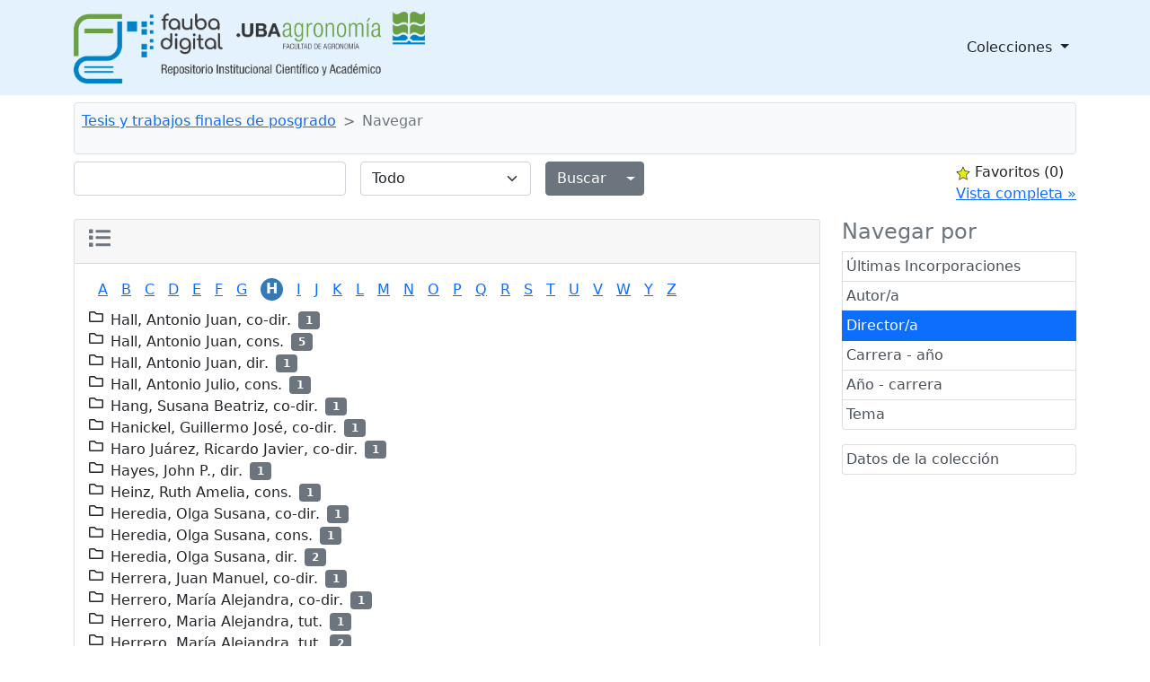

--- FILE ---
content_type: text/html;charset=UTF-8
request_url: http://ri.agro.uba.ar/greenstone3/library/collection/tesis/browse/CL3/8;jsessionid=876C13BEBA065AAAAA6FCE5A21981CD6
body_size: 5785
content:
<!DOCTYPE html PUBLIC "-//W3C//DTD HTML 4.01 Transitional//EN" "http://www.w3.org/TR/html4/loose.dtd">

<html>
  <head>
    <base href="//ri.agro.uba.ar/greenstone3/" /><!-- [if lte IE 6]></base><![endif] -->
    <meta charset="utf-8" />
    <meta content="width=device-width, initial-scale=1" name="viewport" />
    <title>Navegar :: Tesis y trabajos finales de posgrado :: </title>

    <link href="interfaces/default/style/themes/main/jquery-ui-1.8.16.custom.css" rel="stylesheet" type="text/css" />
    <link href="interfaces/default/style/bootstrap-5.0.0-beta2/dist/css/bootstrap.min.css" rel="stylesheet" type="text/css" />
    <link href="interfaces/default/style/fontawesome-free-5.15.2-web/css/all.css" rel="stylesheet" type="text/css" />
    <link href="interfaces/default/style/core.css" rel="stylesheet" type="text/css" />
    <link href="interfaces/default/images/favicon.ico" rel="shortcut icon" />
    <script src="interfaces/default/js/jquery.min.js" type="text/javascript"> </script>

    <script src="interfaces/default/js/jquery-ui-1.10.2.custom/js/jquery-ui-1.10.2.custom.min.js" type="text/javascript"> </script>

    <script src="interfaces/default/js/jquery.blockUI.js" type="text/javascript"> </script>

    <script src="interfaces/default/js/ace/ace.js" type="text/javascript"> </script>

    <script src="interfaces/default/js/zoomer.js" type="text/javascript"> </script>

    <script type="text/javascript">
			gs = new Array();
			gs.cgiParams = new Array();
			gs.xsltParams = new Array();
			gs.siteMetadata = new Array();
			gs.collectionMetadata = new Array();
			gs.documentMetadata = new Array();
			gs.imageURLs = new Array();
			gs.variables = new Array();
			gs.requestInformation = new Array();
		</script>

    <script type="text/javascript">
			var name;
			var value;
			name = "s";value = "ClassifierBrowse";name = name.replace(".", "_");
				gs.cgiParams[name] = value;				
			name = "c";value = "tesis";name = name.replace(".", "_");
				gs.cgiParams[name] = value;				
			name = "cl";value = "CL3.8";name = name.replace(".", "_");
				gs.cgiParams[name] = value;				
			name = "rt";value = "s";name = name.replace(".", "_");
				gs.cgiParams[name] = value;				
			name = "favouritebasket";value = "on";name = name.replace(".", "_");
				gs.cgiParams[name] = value;				
			</script>

    <script type="text/javascript">gs.xsltParams.library_name = "library";gs.xsltParams.interface_name = "default";gs.xsltParams.site_name = "localsite";gs.xsltParams.use_client_side_xslt = "false";gs.xsltParams.filepath = "";</script>

    <script type="text/javascript">gs.imageURLs.expand = "interfaces/default/images/expand.png";gs.imageURLs.collapse = "interfaces/default/images/collapse.png";gs.imageURLs.page = "interfaces/default/images/page.png";gs.imageURLs.chapter = "interfaces/default/images/chapter.png";gs.imageURLs.realisticBook = "interfaces/default/images/rbook.png";gs.imageURLs.highlight = "interfaces/default/images/hl.png";gs.imageURLs.bookshelf = "interfaces/default/images/bookshelf.png";gs.imageURLs.book = "interfaces/default/images/book.png";gs.imageURLs.loading = "interfaces/default/images/loading.gif";gs.imageURLs.pageIcon = "interfaces/default/images/itext.gif";gs.imageURLs.trashFull = "interfaces/default/images/trash-full.png";gs.imageURLs.blank = "interfaces/default/images/blankImage.png";gs.imageURLs.next = "interfaces/default/images/next.png";gs.imageURLs.prev = "interfaces/default/images/previous.png";gs.imageURLs.trashEmpty = "interfaces/default/images/trash-empty.png";gs.imageURLs.trashFull = "interfaces/default/images/trash-full.png";gs.imageURLs.greenBug = "interfaces/default/images/GB.png";</script>

    <script type="text/javascript">
				function addMetadataToList(name, value, list, lang)
				{
					name = name.replace(".", "_");
					if(lang == "" || lang == "en")
					{
						list[name] = value;
					}
					else
					{
						if (list[lang] == undefined)
						{
							list[lang] = new Array();
						}
						var langList = list[lang];
						langList[name] = value;
					}
				}
				var name;
				var value;
				var lang;
			name = "siteAdmin";value = "admin@example.com";lang = "";
				addMetadataToList(name, value, gs.siteMetadata, lang);
			name = "creator";value = "Facultad de Agronomía - UBA";lang = "en";
				addMetadataToList(name, value, gs.collectionMetadata, lang);
			name = "maintainer";value = "Facultad de Agronomía - UBA";lang = "en";
				addMetadataToList(name, value, gs.collectionMetadata, lang);
			name = "public";value = "true";lang = "en";
				addMetadataToList(name, value, gs.collectionMetadata, lang);
			name = "numDocs";value = "1018";lang = "";
				addMetadataToList(name, value, gs.collectionMetadata, lang);
			name = "buildType";value = "solr";lang = "";
				addMetadataToList(name, value, gs.collectionMetadata, lang);
			name = "indexStem";value = "tesis";lang = "";
				addMetadataToList(name, value, gs.collectionMetadata, lang);
			name = "infodbType";value = "jdbm";lang = "";
				addMetadataToList(name, value, gs.collectionMetadata, lang);
			name = "buildDate";value = "1765982226";lang = "";
				addMetadataToList(name, value, gs.collectionMetadata, lang);
			name = "earliestDatestamp";value = "1765980361";lang = "";
				addMetadataToList(name, value, gs.collectionMetadata, lang);
			name = "httpPath";value = "/greenstone3/library/sites/localsite/collect/tesis";lang = "";
				addMetadataToList(name, value, gs.collectionMetadata, lang);
			name = "tidyoption";value = "untidy";lang = "";
				addMetadataToList(name, value, gs.collectionMetadata, lang);
			addMetadataToList("docType", "", gs.documentMetadata, "");</script>

    <script type="text/javascript">
				gs.requestInformation.fullURL = "http://ri.agro.uba.ar/greenstone3/library/collection/tesis/browse/CL3/8;jsessionid=876C13BEBA065AAAAA6FCE5A21981CD6";
			</script>

    <script src="interfaces/default/js/javascript-global-functions.js" type="text/javascript"> </script>

    <script src="interfaces/default/js/GSMetadata.js" type="text/javascript"> </script>

    <script src="interfaces/default/js/utility_scripts.js" type="text/javascript"> </script>

    <script type="text/javascript">
      gs.variables["_httpbrowse_"]
       = "library/collection/tesis/browse";</script>

    <script type="text/javascript">
      gs.variables["_httpquery_"]
       = "library/collection/tesis/search";</script>

    <script src="interfaces/default/js/yui/yahoo-min.js" type="text/javascript"> </script>

    <script src="interfaces/default/js/yui/event-min.js" type="text/javascript"> </script>

    <script src="interfaces/default/js/yui/connection-min.js" type="text/javascript"> </script>

    <script src="interfaces/default/js/yui/dom-min.js" type="text/javascript"> </script>

    <script src="interfaces/default/js/yui/dragdrop-min.js" type="text/javascript"> </script>

    <script src="interfaces/default/js/yui/cookie-min.js" type="text/javascript"> </script>

    <script src="interfaces/default/js/yui/animation-min.js" type="text/javascript"> </script>

    <script src="interfaces/default/js/berrybasket/berryvariables.js" type="text/javascript"> </script>

    <script src="interfaces/default/js/berrybasket/ygDDPlayer.js" type="text/javascript"> </script>

    <script src="interfaces/default/js/berrybasket/ygDDOnTop.js" type="text/javascript"> </script>

    <script src="interfaces/default/js/berrybasket/berrybasket.js" type="text/javascript"> </script>

    <link href="interfaces/default/style/berry.css" rel="stylesheet" type="text/css" />
    <link href="interfaces/default/style/skin.css" rel="stylesheet" type="text/css" />
    <script src="interfaces/default/js/documentbasket/documentbasket.js" type="text/javascript"> </script>

    <script src="interfaces/default/js/documentbasket/documentBasketDragDrop.js" type="text/javascript"> </script>

    <script src="interfaces/default/js/documentbasket/yahoo-dom-event.js" type="text/javascript"> </script>

    <script src="interfaces/default/js/documentbasket/container_core-min.js" type="text/javascript"> </script>

    <script src="interfaces/default/js/documentbasket/element-min.js" type="text/javascript"> </script>

    <script src="interfaces/default/js/documentbasket/menu-min.js" type="text/javascript"> </script>

    <script src="interfaces/default/js/documentbasket/button-min.js" type="text/javascript"> </script>

    <script src="interfaces/default/js/documentbasket/editor-min.js" type="text/javascript"> </script>

    <script src="interfaces/default/js/documentbasket/yuiloader-min.js" type="text/javascript"> </script>

    <link href="interfaces/default/style/documentbasket.css" rel="stylesheet" type="text/css" /></head>

  <body class="bAction " dir="ltr">
    <nav class="navbar navbar-expand-lg navbar-light" style="background-color: #e3f2fd;">
      <div class="container" id="section0">
        <a class="navbar-brand" href="library/home;jsessionid=1C642D705388C9507FEC8F00BAAB4915">
          <img alt="Fauba Digital, repositorio institucional científico y académico de la Facultad de Agronomía de la Universidad de Buenos Aires" class="d-inline-block align-text-top" height="80" src="interfaces/default/images/FAUBA-banner.png" /></a>

        <button aria-controls="navbarSupportedContent" aria-expanded="false" aria-label="Toggle navigation" class="navbar-toggler" data-bs-target="#navbarSupportedContent" data-bs-toggle="collapse" type="button">
          <span class="navbar-toggler-icon"> </span>
        </button>

        <div class="collapse navbar-collapse" id="navbarSupportedContent">
          <ul class="navbar-nav w-100 justify-content-end mb-2 mb-lg-0">
            <li class="nav-item dropdown">
              <a aria-expanded="false" class="nav-link dropdown-toggle text-dark" data-bs-toggle="dropdown" href="https://www.google.com" id="navbarDropdown" role="button">
								Colecciones
							</a>

              <ul aria-labelledby="navbarDropdown" class="dropdown-menu">
                <li>
                  <a class="dropdown-item" href="library/collection/tesis/browse/CL1;jsessionid=1C642D705388C9507FEC8F00BAAB4915">
										Tesis y trabajos finales de posgrado
									</a>
                </li>

                <li>
                  <a class="dropdown-item" href="library/collection/ti/browse/CL1;jsessionid=1C642D705388C9507FEC8F00BAAB4915">
										Tesis y trabajos finales de grado
									</a>
                </li>

                <li>
                  <a class="dropdown-item" href="library/collection/arti/browse/CL1;jsessionid=1C642D705388C9507FEC8F00BAAB4915">
										Artículos y capítulos FAUBA
									</a>
                </li>

                <li>
                  <a class="dropdown-item" href="library/collection/raya/browse/CL1;jsessionid=1C642D705388C9507FEC8F00BAAB4915">
										Agronomía &amp; Ambiente
									</a>
                </li>

                <li>
                  <a class="dropdown-item" href="library/collection/rfa/browse/CL1;jsessionid=1C642D705388C9507FEC8F00BAAB4915">
										Revista de la Facultad de Agronomía
									</a>
                </li>

                <li>
                  <a class="dropdown-item" href="library/collection/rfav/browse/CL1;jsessionid=1C642D705388C9507FEC8F00BAAB4915">
										Revista de la Facultad de Agronomía y Veterinaria
									</a>
                </li>

                <li>
                  <a class="dropdown-item" href="library/collection/apuntes/browse/CL1;jsessionid=1C642D705388C9507FEC8F00BAAB4915">
										Apuntes Agroeconómicos
									</a>
                </li>

                <li>
                  <a class="dropdown-item" href="library/collection/ecogralia/browse/CL1;jsessionid=1C642D705388C9507FEC8F00BAAB4915">
										Ecogralia
									</a>
                </li>

                <li>
                  <a class="dropdown-item" href="library/collection/libros/browse/CL1;jsessionid=1C642D705388C9507FEC8F00BAAB4915">
										Libros EFA
									</a>
                </li>

                <li>
                  <a class="dropdown-item" href="library/collection/programas/browse/CL1;jsessionid=1C642D705388C9507FEC8F00BAAB4915">
										Programas de asignaturas FAUBA
									</a>
                </li>

                <li>
                  <a class="dropdown-item" href="library/collection/arata/browse/CL1;jsessionid=1C642D705388C9507FEC8F00BAAB4915">
										Publicaciones del Dr. Arata
									</a>
                </li>
              </ul>
            </li>
          </ul>
        </div>
      </div>
    </nav>

    <div class="container">
      <a name="top"> </a>

      <div id="topArea">
        <div id="breadcrumbs">
          <nav aria-label="breadcrumb" class="bg-light my-2 p-2 border rounded" style="--bs-breadcrumb-divider: '&gt;';">
            <ol class="breadcrumb">
              <li class="breadcrumb-item">
                <a href="./library;jsessionid=1C642D705388C9507FEC8F00BAAB4915" /> </li>

              <li class="breadcrumb-item">
                <a href="./library/collection/tesis/page/about;jsessionid=1C642D705388C9507FEC8F00BAAB4915">Tesis y trabajos finales de posgrado</a>
              </li>

              <li class="breadcrumb-item active">Navegar</li>
            </ol>
          </nav>
 </div>
      </div>

      <div id="container">
        <div class="pb-3" id="gs_banner">
          <div id="titlesearchcontainer">
            <div class="d-flex" id="quicksearcharea">
              <div class="me-auto">
                <form action="library/collection/tesis/search/TextQuery;jsessionid=1C642D705388C9507FEC8F00BAAB4915" class="row row-cols-lg-auto g-3 align-items-center">
                  <input name="qs" type="hidden" value="1" />
                  <input name="rt" type="hidden" value="rd" />
                  <input name="s1.level" type="hidden" value="Doc" />
                  <input name="startPage" type="hidden" value="1" />
                  <div class="col-12">
                    <span class="querybox">
                      <nobr>
                        <input class="form-control" name="s1.query" size="30" type="text" value="" /></nobr>
                    </span>
                  </div>

                  <div class="col-12">
                    <span class="textselect">
                      <select class="form-select" name="s1.index">
                        <option selected="selected" value="ZZ">Todo</option>

                        <option value="AR">Todos los campos</option>

                        <option value="TX">Texto completo</option>

                        <option value="TT">Título</option>

                        <option value="AU">Autor/a</option>

                        <option value="FE">Fecha</option>

                        <option value="CL">Colaboradoras/es</option>

                        <option value="DE">Tema</option>
                      </select>
                    </span>
                  </div>

                  <div class="col-12">
                    <div class="d-flex">
                      <div class="btn-group">
                        <input class="btn btn-secondary" id="quickSearchSubmitButton" type="submit" value="Buscar" />
                        <button aria-expanded="false" class="btn btn-secondary dropdown-toggle dropdown-toggle-split" data-bs-reference="parent" data-bs-toggle="dropdown" id="dropdownMenuReference" type="button">
                          <span class="visually-hidden">Alternar menú desplegable</span>
                        </button>

                        <ul aria-labelledby="dropdownMenuReference" class="dropdown-menu" style="">
                          <li>
                            <a class="dropdown-item" href="library/collection/tesis/search/TextQuery;jsessionid=1C642D705388C9507FEC8F00BAAB4915">Búsqueda por texto</a>
                          </li>

                          <li>
                            <a class="dropdown-item" href="library/collection/tesis/search/FieldQuery;jsessionid=1C642D705388C9507FEC8F00BAAB4915">Buscar por formulario</a>
                          </li>

                          <li>
                            <a class="dropdown-item" href="library/collection/tesis/search/AdvancedFieldQuery;jsessionid=1C642D705388C9507FEC8F00BAAB4915">Búsqueda Avanzada</a>
                          </li>
                        </ul>
                      </div>
                    </div>
                  </div>
                </form>
              </div>

              <div id="float-anchor" style="">
                <div id="rightSideBar"><!-- Filler to prevent empty div collapse, in event displayBasket empty -->
                  <script type="text/javascript">
			gs.variables.selected_favourite_icon_url = "interfaces/default/images/favourite-star-transparent-selected32.png";</script>

                  <script type="text/javascript">
			gs.variables.unselected_favourite_icon_url = "interfaces/default/images/favourite-star-transparent-unselected32.png";</script>

                  <div class="hide" id="berrybasket">
                    <img border="0" height="16" src="interfaces/default/images/favourite-star-transparent-selected32.png" title="click to add to favourites" width="16" />
                    <span>Favoritos </span>

                    <span id="favouritesCountDisplay">...</span>

                    <div>
                      <a id="favouritesFullViewLink" style="display: block;">Vista completa »</a>
                    </div>
                  </div>

                  <script type="text/javascript">
	//set url and show full view link
        var fullView = YAHOO.util.Dom.get('favouritesFullViewLink');
	//Find the collection in the cgi parameters
	var url = window.location.href;
	var colstart = url.indexOf("&c=");
	var collectionName = "";
	if (colstart != -1)
	{
		var colend = url.indexOf("&", (colstart + 1));
		if (colend == -1)
		{
			colend = url.length - 1;
		}
		collectionName = url.substring(colstart + 3, colend);
	}
	
	fullView.setAttribute("href",gs.xsltParams.library_name + "?a=g&sa=berry&c=&s=DisplayList&rt=r&p.c=" + collectionName);
        fullView.style.display='block';

      </script>
 </div>
 </div>
            </div>
          </div>
        </div>

        <div id="gs_content">
          <script src="interfaces/default/js/classifier_scripts.js" type="text/javascript"> </script>

          <script type="text/javascript">$(window).load(openStoredClassifiers);</script>

          <div class="row">
            <div class="col-md-3 order-md-2">
              <div class="list-group" id="gs-nav">
                <h4 class="text-muted">Navegar por</h4>

                <a class="p-1 list-group-item list-group-item-action" href="library/collection/tesis/browse/CL1;jsessionid=1C642D705388C9507FEC8F00BAAB4915" title="Navegar por Últimas Incorporaciones">Últimas Incorporaciones</a>

                <a class="p-1 list-group-item list-group-item-action" href="library/collection/tesis/browse/CL2;jsessionid=1C642D705388C9507FEC8F00BAAB4915" title="Navegar por Autor/a">Autor/a</a>

                <a class="p-1 list-group-item list-group-item-action active" href="library/collection/tesis/browse/CL3;jsessionid=1C642D705388C9507FEC8F00BAAB4915" title="Navegar por Director/a">Director/a</a>

                <a class="p-1 list-group-item list-group-item-action" href="library/collection/tesis/browse/CL4;jsessionid=1C642D705388C9507FEC8F00BAAB4915" title="Navegar por Carrera - año">Carrera - año</a>

                <a class="p-1 list-group-item list-group-item-action" href="library/collection/tesis/browse/CL5;jsessionid=1C642D705388C9507FEC8F00BAAB4915" title="Navegar por Año - carrera">Año - carrera</a>

                <a class="p-1 list-group-item list-group-item-action" href="library/collection/tesis/browse/CL6;jsessionid=1C642D705388C9507FEC8F00BAAB4915" title="Navegar por Tema">Tema</a>
              </div>

              <div class="list-group mt-3">
                <a class="p-1 list-group-item list-group-item-action" href="library/collection/tesis/page/about;jsessionid=1C642D705388C9507FEC8F00BAAB4915">
          Datos de la colección
        </a>
              </div>

              <div style="clear:both;"> </div>
            </div>

            <div class="col-md-9 order-md-1">
              <div class="card mb-5 pb-5">
                <div class="card-header">
                  <h4 class="text-muted">
                    <span class="fas fa-list"> </span>
  </h4>
                </div>

                <div class="card-body">
                  <div id="results">
                    <div id="classifiers">
                      <ul class="horizontalContainer">
                        <li class="horizontalClassifierNode">
                          <a href="library/collection/tesis/browse/CL3/1;jsessionid=1C642D705388C9507FEC8F00BAAB4915">a</a>
                        </li>

                        <li class="horizontalClassifierNode">
                          <a href="library/collection/tesis/browse/CL3/2;jsessionid=1C642D705388C9507FEC8F00BAAB4915">b</a>
                        </li>

                        <li class="horizontalClassifierNode">
                          <a href="library/collection/tesis/browse/CL3/3;jsessionid=1C642D705388C9507FEC8F00BAAB4915">c</a>
                        </li>

                        <li class="horizontalClassifierNode">
                          <a href="library/collection/tesis/browse/CL3/4;jsessionid=1C642D705388C9507FEC8F00BAAB4915">d</a>
                        </li>

                        <li class="horizontalClassifierNode">
                          <a href="library/collection/tesis/browse/CL3/5;jsessionid=1C642D705388C9507FEC8F00BAAB4915">e</a>
                        </li>

                        <li class="horizontalClassifierNode">
                          <a href="library/collection/tesis/browse/CL3/6;jsessionid=1C642D705388C9507FEC8F00BAAB4915">f</a>
                        </li>

                        <li class="horizontalClassifierNode">
                          <a href="library/collection/tesis/browse/CL3/7;jsessionid=1C642D705388C9507FEC8F00BAAB4915">g</a>
                        </li>

                        <li class="selectedHorizontalClassifierNode horizontalClassifierNode">
                          <a href="library/collection/tesis/browse/CL3/8;jsessionid=1C642D705388C9507FEC8F00BAAB4915">h</a>
                        </li>

                        <li class="horizontalClassifierNode">
                          <a href="library/collection/tesis/browse/CL3/9;jsessionid=1C642D705388C9507FEC8F00BAAB4915">i</a>
                        </li>

                        <li class="horizontalClassifierNode">
                          <a href="library/collection/tesis/browse/CL3/10;jsessionid=1C642D705388C9507FEC8F00BAAB4915">j</a>
                        </li>

                        <li class="horizontalClassifierNode">
                          <a href="library/collection/tesis/browse/CL3/11;jsessionid=1C642D705388C9507FEC8F00BAAB4915">k</a>
                        </li>

                        <li class="horizontalClassifierNode">
                          <a href="library/collection/tesis/browse/CL3/12;jsessionid=1C642D705388C9507FEC8F00BAAB4915">l</a>
                        </li>

                        <li class="horizontalClassifierNode">
                          <a href="library/collection/tesis/browse/CL3/13;jsessionid=1C642D705388C9507FEC8F00BAAB4915">m</a>
                        </li>

                        <li class="horizontalClassifierNode">
                          <a href="library/collection/tesis/browse/CL3/14;jsessionid=1C642D705388C9507FEC8F00BAAB4915">n</a>
                        </li>

                        <li class="horizontalClassifierNode">
                          <a href="library/collection/tesis/browse/CL3/15;jsessionid=1C642D705388C9507FEC8F00BAAB4915">o</a>
                        </li>

                        <li class="horizontalClassifierNode">
                          <a href="library/collection/tesis/browse/CL3/16;jsessionid=1C642D705388C9507FEC8F00BAAB4915">p</a>
                        </li>

                        <li class="horizontalClassifierNode">
                          <a href="library/collection/tesis/browse/CL3/17;jsessionid=1C642D705388C9507FEC8F00BAAB4915">q</a>
                        </li>

                        <li class="horizontalClassifierNode">
                          <a href="library/collection/tesis/browse/CL3/18;jsessionid=1C642D705388C9507FEC8F00BAAB4915">r</a>
                        </li>

                        <li class="horizontalClassifierNode">
                          <a href="library/collection/tesis/browse/CL3/19;jsessionid=1C642D705388C9507FEC8F00BAAB4915">s</a>
                        </li>

                        <li class="horizontalClassifierNode">
                          <a href="library/collection/tesis/browse/CL3/20;jsessionid=1C642D705388C9507FEC8F00BAAB4915">t</a>
                        </li>

                        <li class="horizontalClassifierNode">
                          <a href="library/collection/tesis/browse/CL3/21;jsessionid=1C642D705388C9507FEC8F00BAAB4915">u</a>
                        </li>

                        <li class="horizontalClassifierNode">
                          <a href="library/collection/tesis/browse/CL3/22;jsessionid=1C642D705388C9507FEC8F00BAAB4915">v</a>
                        </li>

                        <li class="horizontalClassifierNode">
                          <a href="library/collection/tesis/browse/CL3/23;jsessionid=1C642D705388C9507FEC8F00BAAB4915">w</a>
                        </li>

                        <li class="horizontalClassifierNode">
                          <a href="library/collection/tesis/browse/CL3/24;jsessionid=1C642D705388C9507FEC8F00BAAB4915">y</a>
                        </li>

                        <li class="horizontalClassifierNode">
                          <a href="library/collection/tesis/browse/CL3/25;jsessionid=1C642D705388C9507FEC8F00BAAB4915">z</a>
                        </li>
                      </ul>

                      <div class="d-flex flex-column" id="classifiernodelist">
                        <div class="d-flex flex-row align-items-center" id="titleCL3.8.1">
                          <div class="headerTD">
                            <span class="
                                far fa-folder pb-2
                              " id="toggleCL3.8.1" onclick="toggleSection('CL3.8.1');"> </span>
                          </div>

                          <div class="ms-2">Hall, Antonio Juan, co-dir.</div>

                          <div class="ms-2">
                            <span class="badge bg-secondary">1</span>
                          </div>
                        </div>

                        <div class="d-flex flex-row align-items-center" id="titleCL3.8.2">
                          <div class="headerTD">
                            <span class="
                                far fa-folder pb-2
                              " id="toggleCL3.8.2" onclick="toggleSection('CL3.8.2');"> </span>
                          </div>

                          <div class="ms-2">Hall, Antonio Juan, cons.</div>

                          <div class="ms-2">
                            <span class="badge bg-secondary">5</span>
                          </div>
                        </div>

                        <div class="d-flex flex-row align-items-center" id="titleCL3.8.3">
                          <div class="headerTD">
                            <span class="
                                far fa-folder pb-2
                              " id="toggleCL3.8.3" onclick="toggleSection('CL3.8.3');"> </span>
                          </div>

                          <div class="ms-2">Hall, Antonio Juan, dir.</div>

                          <div class="ms-2">
                            <span class="badge bg-secondary">1</span>
                          </div>
                        </div>

                        <div class="d-flex flex-row align-items-center" id="titleCL3.8.4">
                          <div class="headerTD">
                            <span class="
                                far fa-folder pb-2
                              " id="toggleCL3.8.4" onclick="toggleSection('CL3.8.4');"> </span>
                          </div>

                          <div class="ms-2">Hall, Antonio Julio, cons.</div>

                          <div class="ms-2">
                            <span class="badge bg-secondary">1</span>
                          </div>
                        </div>

                        <div class="d-flex flex-row align-items-center" id="titleCL3.8.5">
                          <div class="headerTD">
                            <span class="
                                far fa-folder pb-2
                              " id="toggleCL3.8.5" onclick="toggleSection('CL3.8.5');"> </span>
                          </div>

                          <div class="ms-2">Hang, Susana Beatriz, co-dir.</div>

                          <div class="ms-2">
                            <span class="badge bg-secondary">1</span>
                          </div>
                        </div>

                        <div class="d-flex flex-row align-items-center" id="titleCL3.8.6">
                          <div class="headerTD">
                            <span class="
                                far fa-folder pb-2
                              " id="toggleCL3.8.6" onclick="toggleSection('CL3.8.6');"> </span>
                          </div>

                          <div class="ms-2">Hanickel, Guillermo José, co-dir.</div>

                          <div class="ms-2">
                            <span class="badge bg-secondary">1</span>
                          </div>
                        </div>

                        <div class="d-flex flex-row align-items-center" id="titleCL3.8.7">
                          <div class="headerTD">
                            <span class="
                                far fa-folder pb-2
                              " id="toggleCL3.8.7" onclick="toggleSection('CL3.8.7');"> </span>
                          </div>

                          <div class="ms-2">Haro Juárez, Ricardo Javier, co-dir.</div>

                          <div class="ms-2">
                            <span class="badge bg-secondary">1</span>
                          </div>
                        </div>

                        <div class="d-flex flex-row align-items-center" id="titleCL3.8.8">
                          <div class="headerTD">
                            <span class="
                                far fa-folder pb-2
                              " id="toggleCL3.8.8" onclick="toggleSection('CL3.8.8');"> </span>
                          </div>

                          <div class="ms-2">Hayes, John P., dir.</div>

                          <div class="ms-2">
                            <span class="badge bg-secondary">1</span>
                          </div>
                        </div>

                        <div class="d-flex flex-row align-items-center" id="titleCL3.8.9">
                          <div class="headerTD">
                            <span class="
                                far fa-folder pb-2
                              " id="toggleCL3.8.9" onclick="toggleSection('CL3.8.9');"> </span>
                          </div>

                          <div class="ms-2">Heinz, Ruth Amelia, cons.</div>

                          <div class="ms-2">
                            <span class="badge bg-secondary">1</span>
                          </div>
                        </div>

                        <div class="d-flex flex-row align-items-center" id="titleCL3.8.10">
                          <div class="headerTD">
                            <span class="
                                far fa-folder pb-2
                              " id="toggleCL3.8.10" onclick="toggleSection('CL3.8.10');"> </span>
                          </div>

                          <div class="ms-2">Heredia, Olga Susana, co-dir.</div>

                          <div class="ms-2">
                            <span class="badge bg-secondary">1</span>
                          </div>
                        </div>

                        <div class="d-flex flex-row align-items-center" id="titleCL3.8.11">
                          <div class="headerTD">
                            <span class="
                                far fa-folder pb-2
                              " id="toggleCL3.8.11" onclick="toggleSection('CL3.8.11');"> </span>
                          </div>

                          <div class="ms-2">Heredia, Olga Susana, cons.</div>

                          <div class="ms-2">
                            <span class="badge bg-secondary">1</span>
                          </div>
                        </div>

                        <div class="d-flex flex-row align-items-center" id="titleCL3.8.12">
                          <div class="headerTD">
                            <span class="
                                far fa-folder pb-2
                              " id="toggleCL3.8.12" onclick="toggleSection('CL3.8.12');"> </span>
                          </div>

                          <div class="ms-2">Heredia, Olga Susana, dir.</div>

                          <div class="ms-2">
                            <span class="badge bg-secondary">2</span>
                          </div>
                        </div>

                        <div class="d-flex flex-row align-items-center" id="titleCL3.8.13">
                          <div class="headerTD">
                            <span class="
                                far fa-folder pb-2
                              " id="toggleCL3.8.13" onclick="toggleSection('CL3.8.13');"> </span>
                          </div>

                          <div class="ms-2">Herrera, Juan Manuel, co-dir.</div>

                          <div class="ms-2">
                            <span class="badge bg-secondary">1</span>
                          </div>
                        </div>

                        <div class="d-flex flex-row align-items-center" id="titleCL3.8.14">
                          <div class="headerTD">
                            <span class="
                                far fa-folder pb-2
                              " id="toggleCL3.8.14" onclick="toggleSection('CL3.8.14');"> </span>
                          </div>

                          <div class="ms-2">Herrero, María Alejandra, co-dir.</div>

                          <div class="ms-2">
                            <span class="badge bg-secondary">1</span>
                          </div>
                        </div>

                        <div class="d-flex flex-row align-items-center" id="titleCL3.8.15">
                          <div class="headerTD">
                            <span class="
                                far fa-folder pb-2
                              " id="toggleCL3.8.15" onclick="toggleSection('CL3.8.15');"> </span>
                          </div>

                          <div class="ms-2">Herrero, Maria Alejandra, tut.</div>

                          <div class="ms-2">
                            <span class="badge bg-secondary">1</span>
                          </div>
                        </div>

                        <div class="d-flex flex-row align-items-center" id="titleCL3.8.16">
                          <div class="headerTD">
                            <span class="
                                far fa-folder pb-2
                              " id="toggleCL3.8.16" onclick="toggleSection('CL3.8.16');"> </span>
                          </div>

                          <div class="ms-2">Herrero, María Alejandra, tut.</div>

                          <div class="ms-2">
                            <span class="badge bg-secondary">2</span>
                          </div>
                        </div>

                        <div class="d-flex flex-row align-items-center" id="titleCL3.8.17">
                          <div class="headerTD">
                            <span class="
                                far fa-folder pb-2
                              " id="toggleCL3.8.17" onclick="toggleSection('CL3.8.17');"> </span>
                          </div>

                          <div class="ms-2">Hierro, José L., dir.</div>

                          <div class="ms-2">
                            <span class="badge bg-secondary">1</span>
                          </div>
                        </div>

                        <div class="d-flex flex-row align-items-center" id="titleCL3.8.18">
                          <div class="headerTD">
                            <span class="
                                far fa-folder pb-2
                              " id="toggleCL3.8.18" onclick="toggleSection('CL3.8.18');"> </span>
                          </div>

                          <div class="ms-2">Hierro, José Luis, dir.</div>

                          <div class="ms-2">
                            <span class="badge bg-secondary">2</span>
                          </div>
                        </div>

                        <div class="d-flex flex-row align-items-center" id="titleCL3.8.19">
                          <div class="headerTD">
                            <span class="
                                far fa-folder pb-2
                              " id="toggleCL3.8.19" onclick="toggleSection('CL3.8.19');"> </span>
                          </div>

                          <div class="ms-2">Hodara, Karina, cons.</div>

                          <div class="ms-2">
                            <span class="badge bg-secondary">1</span>
                          </div>
                        </div>

                        <div class="d-flex flex-row align-items-center" id="titleCL3.8.20">
                          <div class="headerTD">
                            <span class="
                                far fa-folder pb-2
                              " id="toggleCL3.8.20" onclick="toggleSection('CL3.8.20');"> </span>
                          </div>

                          <div class="ms-2">Hopp, Horacio Esteban, cons.</div>

                          <div class="ms-2">
                            <span class="badge bg-secondary">1</span>
                          </div>
                        </div>

                        <div class="d-flex flex-row align-items-center" id="titleCL3.8.21">
                          <div class="headerTD">
                            <span class="
                                far fa-folder pb-2
                              " id="toggleCL3.8.21" onclick="toggleSection('CL3.8.21');"> </span>
                          </div>

                          <div class="ms-2">Hubert Hick, Victor Manuel, cons.</div>

                          <div class="ms-2">
                            <span class="badge bg-secondary">1</span>
                          </div>
                        </div>

                        <div class="d-flex flex-row align-items-center" id="titleCL3.8.22">
                          <div class="headerTD">
                            <span class="
                                far fa-folder pb-2
                              " id="toggleCL3.8.22" onclick="toggleSection('CL3.8.22');"> </span>
                          </div>

                          <div class="ms-2">Hurtado, Rafael Horacio, dir.</div>

                          <div class="ms-2">
                            <span class="badge bg-secondary">1</span>
                          </div>
                        </div>
                      </div>
                    </div>
                  </div>
                </div>
              </div>
            </div>
          </div>

          <div class="clear"> </div>
        </div>

        <div class="border-top mt-5" id="gs_footer">
          <div class="d-flex flex-row">
            <div class="p-2 flex-fill mt-3">
              <h4>Contacto</h4>

              <div class="ms-5">
                <p>
						Biblioteca Central de la Facultad de Agronomía – UBA<br />
						Para más información, visite nuestro sitio web: <a href="https://www.agro.uba.ar/biblioteca" target="_blank">https://www.agro.uba.ar/biblioteca</a><br />
						E-mail: <a href="mailto:bibliote@agro.uba.ar" rel="noopener" target="_blank">bibliote@agro.uba.ar</a><br /></p>

                <p>
						Consultas sobre el repositorio: <a href="mailto:rins@agro.uba.ar" rel="noopener" target="_blank">rins@agro.uba.ar</a><br /></p>
              </div>
            </div>

            <div class="p-2 flex-fill mt-3">
              <h4>Seguinos en:</h4>

              <div class="d-flex flex-row ms-5 mt-3">
                <a class="text-white me-2" href="https://www.facebook.com/BibliotecaCentralFauba" target="_blank;" title="Facebook">
                  <div class="rounded-circle bg-primary p-3">
                    <span class="fab fa-facebook-f" style="width:15px; height:15px"> </span>
                  </div>
                </a>

                <a class="text-white me-2" href="https://www.instagram.com/bibliotecacentralfauba/" target="_blank;" title="Instagram">
                  <div class="rounded-circle bg-primary p-3">
                    <span class="fab fa-instagram" style="width:15px; height:15px"> </span>
                  </div>
                </a>

                <a class="text-white" href="https://www.youtube.com/channel/UCQ7R84FqASaFbcxpQc5SPIA" target="_blank;" title="Youtube">
                  <div class="rounded-circle bg-primary p-3">
                    <span class="fab fa-youtube" style="width:15px; height:15px"> </span>
                  </div>
                </a>
              </div>
            </div>
          </div>
        </div>
      </div>
    </div>

    <script src="interfaces/default/style/bootstrap-5.0.0-beta2/dist/js/bootstrap.bundle.min.js" type="text/javascript"> </script>
  </body>
</html>

